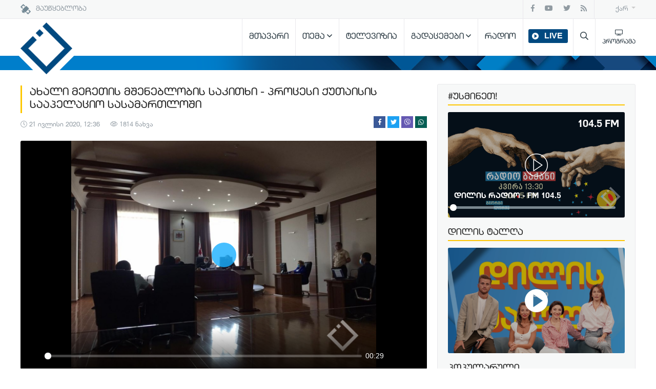

--- FILE ---
content_type: text/html; charset=UTF-8
request_url: https://www.ajaratv.ge/article/62126
body_size: 11227
content:
<!doctype html>
<html lang="ka">
<head>
    <meta charset="utf-8">
<meta name="viewport" content="width=device-width, initial-scale=1, shrink-to-fit=no">
<link rel="stylesheet" href="https://www.ajaratv.ge/css/bootstrap.min.css">
<link rel="stylesheet" href="https://www.ajaratv.ge/css/owl.carousel.min.css">
<link rel="stylesheet" href="https://www.ajaratv.ge/css/jquery.fancybox.min.css">
<link rel="stylesheet" href="https://www.ajaratv.ge/css/owl.theme.default.min.css">
<link rel="stylesheet" href="https://www.ajaratv.ge/css/select2.min.css">

<link rel="stylesheet" href="https://www.ajaratv.ge/css/plyr.css">
<link rel="stylesheet" href="https://www.ajaratv.ge/css/style.css">
<link rel="stylesheet" href="https://www.ajaratv.ge/css/responsive.css">
<link rel="stylesheet" href="https://www.ajaratv.ge/css/all.css">




<link rel="stylesheet" href="https://www.ajaratv.ge/css/jquery.mCustomScrollbar.min.css"  >

<link rel="icon" href="https://www.ajaratv.ge/favicon.ico" type="image/x-icon"/>
<link rel="shortcut icon" href="https://www.ajaratv.ge/favicon.ico" type="image/x-icon"/>

    


<!-- Global site tag (gtag.js) - Google Analytics -->
<script async src="https://www.googletagmanager.com/gtag/js?id=UA-60528709-1"></script>
<script>
  window.dataLayer = window.dataLayer || [];
  function gtag(){dataLayer.push(arguments);}
  gtag('js', new Date());

  gtag('config', 'UA-60528709-1');
</script>

<script data-ad-client="ca-pub-1088204665618768" async src="https://pagead2.googlesyndication.com/pagead/js/adsbygoogle.js"></script>
            <title>ახალი მეჩეთის მშენებლობის საკითხი - პროცესი ქუთაისის სააპელაციო სასამართლოში - Adjara TV</title>
    
    
        <meta property="fb:app_id" content="315613875782708" />
    <meta property="fb:pages" content="128194083923493" />
    <meta property="og:url" content="https://www.ajaratv.ge/article/62126" />
    <meta property="og:type" content="article" />
    <meta property="og:site_name" content="AjaraTV" />
    <meta property="article:publisher" content="AjaraTV" />
    
            <meta property="og:title" content="ახალი მეჩეთის მშენებლობის საკითხი - პროცესი ქუთაისის სააპელაციო სასამართლოში" />
                    <meta property="og:description" content="აჭარის საზოგადოებრივი მაუწყებელი - აჭარის ტელევიზია / რადიო აჭარა Ajara TV &amp; Radio" />
        
                    <meta property="article:author" content="ლევან ურიდია" />
                        <meta property="og:image:type" content="image/jpeg" />
    <meta property="og:image:width" content="620" />
    <meta property="og:image:height" content="541" />

                    <meta property="og:image" content="https://www.ajaratv.ge/images/full_size/11030275415383628563722917544223199931027700n.jpg" />
            




</head>
<body>
<section class="top-bar">
    <div class="container">
        <div class="row">

            <div class="col-12">
                <nav class="navbar navbar-expand-lg nav-top">
                    <a class="mr-auto satelitte" href="#satge" data-toggle="modal" data-target="#satge">                                                            <img src="https://www.ajaratv.ge/img/satellite-icone2.png"/> მაუწყებლობა
                            
                            
                                                    </a>
                    <ul class="nav nav-social justify-content-end">
                        <a class="nav-link facebook-color" href="https://www.facebook.com/AjaraTV" target="_blank"><i class="fab fa-facebook-f facebook-color"></i></a>
                        <a class="nav-link youtube-color" href="https://www.youtube.com/AjaraTVBroadcaster"><i class="fab fa-youtube "  target="_blank"></i></a>
                        <a class="nav-link twitter-color" href="https://twitter.com/ajaratelevision" target="_blank"><i class="fab fa-twitter twitter-color"></i></a>
                        <a class="nav-link rss-color" href="https://www.ajaratv.ge/rss" target="_blank"><i class="fas fa-rss "></i></a>
                    </ul>

                    <ul class="nav nav-lang justify-content-end">
                        <li class="nav-item dropdown">
                            <a class="nav-link dropdown-toggle pr-0" href="#" id="navbarDropdownMenuLink" role="button" data-toggle="dropdown" aria-haspopup="true" aria-expanded="false">
                                ქარ                            </a>
                            <div class="dropdown-menu dropdown-menu-right" aria-labelledby="navbarDropdownMenuLink">
                                <a class="dropdown-item" href="https://www.ajaratv.ge/lang/ka">ქარ</a>
                                <!--
                                    <a class="dropdown-item" href="https://www.ajaratv.ge/lang/en">Eng</a>
                                    <a class="dropdown-item" href="https://www.ajaratv.ge/lang/ru">Rus</a>
                                -->
                            </div>
                        </li>
                    </ul>
                </nav>
            </div>
        </div>
    </div>
</section>

<section class="top-header">
    <div class="container">
        <div class="row">

            <div class="col-12">
                <nav class="navbar nav-header navbar-expand-lg">
                    <a class="mr-auto logo-adjara" href="https://www.ajaratv.ge/"> <img src="https://www.ajaratv.ge/img/logo.png"/>
                        <div class="logo-box"></div>
                    </a>
                    <nav class="nav-menu2">
                        <ul>
                                                                                                                        <li ><a href="https://www.ajaratv.ge/">მთავარი</a>
                                                                            </li>
                                
                                
                                
                                                                                                <li  class="drop" ><a href="#">თემა</a>
                                                                                    <ul class="dropdown2">
                                                                                                    <li><a href="https://www.ajaratv.ge/category/1">პოლიტიკა</a></li>
                                                                                                    <li><a href="https://www.ajaratv.ge/category/24">ბათუმი</a></li>
                                                                                                    <li><a href="https://www.ajaratv.ge/category/2">ეკონომიკა</a></li>
                                                                                                    <li><a href="https://www.ajaratv.ge/category/3">კულტურა</a></li>
                                                                                                    <li><a href="https://www.ajaratv.ge/category/4">საზოგადოება</a></li>
                                                                                                    <li><a href="https://www.ajaratv.ge/category/5">განათლება</a></li>
                                                                                                    <li><a href="https://www.ajaratv.ge/category/6">სამართალი</a></li>
                                                                                                    <li><a href="https://www.ajaratv.ge/category/7">მუნიციპალიტეტი</a></li>
                                                                                                    <li><a href="https://www.ajaratv.ge/category/9">მსოფლიო</a></li>
                                                                                                    <li><a href="https://www.ajaratv.ge/category/8">სპორტი</a></li>
                                                                                            </ul>
                                                                            </li>
                                
                                
                                
                                                                                                <li ><a href="https://www.ajaratv.ge/tv">ტელევიზია</a>
                                                                            </li>
                                
                                
                                
                                                                                                <li  class="drop" ><a href="https://www.ajaratv.ge/shows">გადაცემები</a>
                                                                                    <ul class="dropdown2">
                                                                                                    <li><a href="https://www.ajaratv.ge/shows?section_id=3">ტელევიზია</a></li>
                                                                                                    <li><a href="https://www.ajaratv.ge/shows?section_id=2">რადიო</a></li>
                                                                                            </ul>
                                                                            </li>
                                
                                
                                
                                                                                                <li ><a href="https://www.ajaratv.ge/radio">რადიო</a>
                                                                            </li>
                                
                                
                                
                                                    
                            <li class="drop drop-live" >

                                <a class="livea"   href="https://www.ajaratv.ge/live"  ><span class="live-buttone">LIVE</span></a>

                                                                                                                                
                                                                                                                                        
                                <!--
                                
                                     <div class="dropdown2">
                                        <div class="container">
                                            <div class="row">
                                                                                                     <div class="col-6">
                                                        <h6 class="sub-titlemenu"> ახლა </h6>

                                                        <a   href="https://www.ajaratv.ge/show/57"   class="radiol-img" style="
                                                            
                                                                background-image: url(https://www.ajaratv.ge/images/icon_size/images-a0c78.jpg);

                                                                
                                                            ">

                                                                                                                             <div> ანიმაციური სერიალი</div>                                                             
                                                            
                                                            
                                                            <span></span>
                                                        </a>
                                                    </div>
                                                                                                    
                                                    <div class="col-6">
                                                        <h6 class="sub-titlemenu"> გასული </h6>



                                                        <a   href="#schedule"    class="radiol-img"
                                                            style="
                                                                                                                                                                                    ">

                                                                                                                             <div>  DW პროექტი   ART-21&quot;  U   (გან)</div>                                                             
                                                            
                                                            
                                                            <span></span>
                                                        </a>
                                                    </div>
                                                    
                                            </div>
                                        </div>
                                    </div>

                                                                -->
                            </li>

                            <li class="drop search-h" ><a href="#https://www.ajaratv.ge/search" data-toggle="modal" data-target="#SearchModal" class="search-menu" ><i class="far fa-search"></i> </a>
                                <!--<ul class="dropdown2 drop-search">
                                    <li>

                                        <form action="https://www.ajaratv.ge/search" method="get" class="fast-search">
                                            <div class="input-group">
                                                <input type="text" class="form-control" name="search" >
                                                <div class="input-group-append">
                                                    <button class="btn btn-secondary" type="submit"  >ძებნა</button>
                                                </div>
                                            </div>
                                        </form>
                                        <a href="https://www.ajaratv.ge/search" class="advanced-link">გაფართოებული ძებნა</a>

                                    </li>

                                </ul>
                                -->
                            </li>
                            <li>
                                <a class="nav-link program-link pr-0" href="https://www.ajaratv.ge/schedule">
                                    <i class="far fa-tv"></i>
                                    <div>პროგრამა</div>
                                </a>
                            </li>
                        </ul>
                    </nav>
                    <a id="sidebarCollapse" class="navigationim" href="#sidebar">
                        <div class="bar1"></div>
                        <div class="bar2"></div>
                        <div class="bar3"></div>
                    </a>

                </nav>
            </div>
        </div>
    </div>
    <div class="blue-box"></div>

</section>


<section class="article">
    <div class="container">
        <div class="row">

            <div class="col-lg-8">
                <div class="right-side">

                    <div class="article-one">

                                                    <h1 class="adjara-h1">ახალი მეჩეთის მშენებლობის საკითხი - პროცესი ქუთაისის სააპელაციო სასამართლოში</h1>
                        
                        
                        
                        <span class="publish-at mr-3"><i class="fal fa-clock"></i>

                                                            21 ივლისი 2020,
                                12:36

                            
                        </span>
                        <span class="publish-at"><i class="fal fa-eye"></i> 1814 ნახვა</span>

                                                            <span class="list-shares">
                                    <a class="facebook-bg fb-share" rel="nofollow noreferrer noopener" target="_blank" href="https://www.facebook.com/sharer/sharer.php?u=https://www.ajaratv.ge/article/62126" data-link="https://www.facebook.com/sharer/sharer.php?u=https://www.ajaratv.ge/article/62126" > <i class="fab fa-facebook-f"></i>   </a>
                                    <a class="twitter-bg" rel="nofollow noreferrer noopener" href="https://twitter.com/intent/tweet?text=ახალი მეჩეთის მშენებლობის საკითხი - პროცესი ქუთაისის სააპელაციო სასამართლოში&amp;url=https://www.ajaratv.ge/article/62126&amp;via=adjaraTV" data-link="https://twitter.com/intent/tweet?text=ახალი მეჩეთის მშენებლობის საკითხი - პროცესი ქუთაისის სააპელაციო სასამართლოში&amp;url=http://adjaratv.smartbot.ge/article.php&amp;via=adjaratv" target="_blank" data-size="large" > <i class="fab fa-twitter"></i>   </a>
                                    <a class="viber-bg" href="viber://forward?text=https://www.ajaratv.ge/article/62126" > <i class="fab fa-viber"></i>   </a>
                                    <a class="whatsapp-bg" href="whatsapp://send?text=https://www.ajaratv.ge/article/62126" > <i class="fab fa-whatsapp"></i>   </a>
                                </span>
                            
                            
                            


                            
                                <video width="100%" class="player-video" playsinline controls
                                                                              poster="https://www.ajaratv.ge/images/full_size/11030275415383628563722917544223199931027700n.jpg"
                                                                       >
                                    <source src="https://www.ajaratv.ge/images/videos/new-video3.mp4" type="video/mp4">
                                </video>

                            











                            
                                
                                
                            


                            <div class="article-padding">

                                                                    <p>ამ წუთებში ქუთაისის სააპელაციო სასამართლოში ბათუმის ახალი მეჩეთის საქმეზე პროცესი გრძელდება. ახალი მეჩეთის მშენებლობაზე ბათუმის მერიის უარი, საქალაქო სასამართლომ სექტემბერში დისკრიმინაციულად მიიჩნია. გადაწყვეტილება ორივე მხარემ სააპელაციოში გაასაჩივრა.მერია სასამართლოს გადაწყვეტილების სრულად გაუქმებას ითხოვს. ფონდი კი თავის მხრივ ითხოვს სასამართლომ მერიას მშენებლობის ნებართვის დაკმაყოფილება დაავალოს.</p>
                                
                                
                                


                                    




                                                                    <a href="https://www.ajaratv.ge/author/87" class="opinion-user-box mt-2 ml-1 mb-2">
                                                                                    <div class="opinion-user" >
                                                <div class="opinion-user-avatar" style="background-image: url('https://www.ajaratv.ge/images/icon_size/6a6ab277-ae42-49ab-9056-c13e27c0563b.jpeg'); "></div>
                                            </div>
                                                                                <div class="opinion-name">
                                                                                            <div class="opinion-name1"> ლევან ურიდია  </div>
                                                <div class="opinion-name2"> ჟურნალისტი   </div>
                                            
                                            
                                                                                     </div>
                                    </a>
                                
                                                                                                                
                                    
                                    









                            </div>





                    </div>

                                                <h1 class="adjara-h2">ამავე კატეგორიაში</h1>
                            <div id="owl-daynews" class="owl-carousel owl-theme owl-samecat">
                                                                    <div class="item">
                                        <a href="https://www.ajaratv.ge/article/159767">
                                                                                                                                                <div class="news-img  video " style="background-image: url(https://www.ajaratv.ge/images_new/icon_size/r-salotbaro-skolebimpg000053960.png);"></div>
                                                                                                                                        <div class="news-desc">
                                                                                                    <span>სალოტბარო სკოლების ფესტივალი</span>
                                                                                                                                                                                            </div>
                                        </a>
                                    </div>
                                                                    <div class="item">
                                        <a href="https://www.ajaratv.ge/article/159762">
                                                                                                                                                <div class="news-img  video " style="background-image: url(https://www.ajaratv.ge/images_new/icon_size/kobaxidze-6-f7716.jpg);"></div>
                                                                                                                                        <div class="news-desc">
                                                                                                    <span>არაბული ინვესტიცია საქართველოში - პრემიერის განცხადება</span>
                                                                                                                                                                                            </div>
                                        </a>
                                    </div>
                                                                    <div class="item">
                                        <a href="https://www.ajaratv.ge/article/159753">
                                                                                                                                                <div class="news-img  video " style="background-image: url(https://www.ajaratv.ge/images_new/icon_size/v-salotbaro-skolebimpg000032480.png);"></div>
                                                                                                                                        <div class="news-desc">
                                                                                                    <span>სალოტბარო სკოლების ფესტივალი</span>
                                                                                                                                                                                            </div>
                                        </a>
                                    </div>
                                                                    <div class="item">
                                        <a href="https://www.ajaratv.ge/article/159715">
                                                                                                                                                <div class="news-img  video " style="background-image: url(https://www.ajaratv.ge/images_new/icon_size/11322132112444654656457878.PNG);"></div>
                                                                                                                                        <div class="news-desc">
                                                                                                    <span>უკანონო ტყითსარგებლობის ფაქტები</span>
                                                                                                                                                                                            </div>
                                        </a>
                                    </div>
                                                                    <div class="item">
                                        <a href="https://www.ajaratv.ge/article/159713">
                                                                                                                                                <div class="news-img  video " style="background-image: url(https://www.ajaratv.ge/images_new/icon_size/131313232112465465465478978798.PNG);"></div>
                                                                                                                                        <div class="news-desc">
                                                                                                    <span>აჭარა თესალონიკის ტურისტულ გამოფენაზე</span>
                                                                                                                                                                                            </div>
                                        </a>
                                    </div>
                                                                    <div class="item">
                                        <a href="https://www.ajaratv.ge/article/159699">
                                                                                                                                                <div class="news-img  video " style="background-image: url(https://www.ajaratv.ge/images_new/icon_size/v--nobelebis-muzeumi-axaliimpg000011560.png);"></div>
                                                                                                                                        <div class="news-desc">
                                                                                                    <span>ძმები ნობელების სახელობის ბათუმის ტექნოლოგიურ მუზეუმში პეპი გრძელიწინდას 80 წლის იუბილე აღნიშნეს</span>
                                                                                                                                                                                            </div>
                                        </a>
                                    </div>
                                                                    <div class="item">
                                        <a href="https://www.ajaratv.ge/article/159696">
                                                                                                                                                <div class="news-img  video " style="background-image: url(https://www.ajaratv.ge/images_new/icon_size/r-startapebi-lisabonshi-axaliii-20-00mpg000161120.png);"></div>
                                                                                                                                        <div class="news-desc">
                                                                                                    <span>საქართველო Web Summit 2025-ზე</span>
                                                                                                                                                                                            </div>
                                        </a>
                                    </div>
                                                                    <div class="item">
                                        <a href="https://www.ajaratv.ge/article/159697">
                                                                                                                                                <div class="news-img  video " style="background-image: url(https://www.ajaratv.ge/images_new/icon_size/v-soxaze-vizitixmpmpg000006520.png);"></div>
                                                                                                                                        <div class="news-desc">
                                                                                                    <span>ინფრასტრუქტურის მინისტრის ვიზიტი თურქეთში</span>
                                                                                                                                                                                            </div>
                                        </a>
                                    </div>
                                                                    <div class="item">
                                        <a href="https://www.ajaratv.ge/article/159695">
                                                                                                                                                <div class="news-img  video " style="background-image: url(https://www.ajaratv.ge/images_new/icon_size/r-frenebi-hinettanmpg000177080.png);"></div>
                                                                                                                                        <div class="news-desc">
                                                                                                    <span>საჰაერო მიმოსვლა თბილისსა და პეკინს შორის</span>
                                                                                                                                                                                            </div>
                                        </a>
                                    </div>
                                                                    <div class="item">
                                        <a href="https://www.ajaratv.ge/article/159692">
                                                                                                                                                <div class="news-img  video " style="background-image: url(https://www.ajaratv.ge/images_new/icon_size/v-chinetis-aviaxazebimpg000067080.png);"></div>
                                                                                                                                        <div class="news-desc">
                                                                                                    <span>Air China თბილისსა და პეკინს შორის საჰაერო მიმოსვლას იწყებს</span>
                                                                                                                                                                                            </div>
                                        </a>
                                    </div>
                                                                    <div class="item">
                                        <a href="https://www.ajaratv.ge/article/159689">
                                                                                                                                                <div class="news-img  video " style="background-image: url(https://www.ajaratv.ge/images_new/icon_size/bg---euto-odiris-daskvnampg000026760.png);"></div>
                                                                                                                                        <div class="news-desc">
                                                                                                    <span>გამოხატვის თავისუფლების შემზღუდავი კანონები უნდა გაუქმდეს - ეუთო/ოდირი</span>
                                                                                                                                                                                            </div>
                                        </a>
                                    </div>
                                                                    <div class="item">
                                        <a href="https://www.ajaratv.ge/article/159686">
                                                                                                                                                <div class="news-img  article " style="background-image: url(https://www.ajaratv.ge/images_new/icon_size/58193334913083794579982692514691417139719922n.jpg);"></div>
                                                                                                                                        <div class="news-desc">
                                                                                                    <span>მაჭახელას ხეობაში, დამეწყრილი მონაკვეთების აღსადგენად, საპროექტო სამუშაოები მიმდინარეობს</span>
                                                                                                                                                                                            </div>
                                        </a>
                                    </div>
                                                            </div>

                    


                </div>
            </div>

            <div class="col-lg-4">

                <div class="left-side">

                    <h1 class="adjara-h1">#უსმინეთ!</h1>
    
    
    
    <div class="usmenen" style="background-image:  url(/files/shares/baners/2-11e49.png) ;">
        <audio width="100%" style="visibility: hidden; position: absolute;" id="usmenen" class="player2" playsinline controls>
            <source src="/files/shares/uyuret/bakani.mp4" type="video/mp4">
        </audio>
        <div class="play-butt"></div>
                    <a href="https://ajaratv.ge/show/95" class="radio-title">დილის რადიო - FM 104.5</a>
        
        
                <div class="fmclass">104.5 FM</div>
    </div>
                    <h1 class="adjara-h1">დილის ტალღა</h1>
    
    
        <div class="uyureben" style="background-image:  url(/files/shares/baners/093489357.png) ;">
        <div data-toggle="modal" data-target="#watchit" class="play-butt2"></div>
    </div>

    <div class="modal fade" id="watchit" tabindex="-1" role="dialog" aria-labelledby="watchit" aria-hidden="true">
        <div class="modal-dialog modal-dialog-centered  modal-lg" role="document">

            <div class="modal-content">

                <div class="modal-body pt-3 table-sat">
                                            <h5 class="modal-title mt-1 mb-2" id="watchit"> <a href="https://www.facebook.com/dilistalga.ajaratv"> სატელევიზიო გადაცემა <i class="ml-1 far fa-link"></i></a> </h5>
                    
                    
                    
                    <video width="100%" class="player3 " playsinline controls>
                        <source src="" type="video/mp4">
                    </video>

                </div>

            </div>
        </div>
    </div>
                    <div class="">
        <h1 class="adjara-h1">პოპულარული</h1>
        <div id="owl-popular" class="owl-carousel owl-theme adjara-box h-4200">

                            <div class="item">
                    <a class="other-new" href="https://www.ajaratv.ge/article/159701">

                                                                                    <div class="news-img" style="background-image: url(https://www.ajaratv.ge/images_new/full_size/56756756756.jpg);"></div>
                                                    
                        <div class="title-news">
                                                            დღეს საქართველოს ეროვნული ნაკრები მსოფლიო ჩემპიონატის შესარჩევი ეტაპის მატჩში ესპანეთს უმასპინძლებს
                            
                            
                                                    </div>
                    </a>
                </div>
                            <div class="item">
                    <a class="other-new" href="https://www.ajaratv.ge/article/159552">

                                                                                    <div class="news-img" style="background-image: url(https://www.ajaratv.ge/images_new/full_size/32132132146546546587788565116.PNG);"></div>
                                                    
                        <div class="title-news">
                                                            „ჯვაროსნები“ ესპანეთთან მატჩისთის ემზადებიან
                            
                            
                                                    </div>
                    </a>
                </div>
                            <div class="item">
                    <a class="other-new" href="https://www.ajaratv.ge/article/159219">

                                                                                    <div class="news-img" style="background-image: url(https://www.ajaratv.ge/images_new/full_size/sd-fsiofhlz.jpg);"></div>
                                                    
                        <div class="title-news">
                                                            საზოგადოებრივი მაუწყებლის აჭარის ტელევიზია იუბილარია
                            
                            
                                                    </div>
                    </a>
                </div>
                            <div class="item">
                    <a class="other-new" href="https://www.ajaratv.ge/article/158885">

                                                                                    <div class="news-img" style="background-image: url(https://www.ajaratv.ge/images_new/full_size/img9985.jpeg);"></div>
                                                    
                        <div class="title-news">
                                                            2025 წლის მასწავლებლის ეროვნული პრემიის გამარჯვებულები დაჯილდოვდნენ
                            
                            
                                                    </div>
                    </a>
                </div>
            
        </div>
    </div>
                    <div class="weather">
            <h1 class="adjara-h1">ამინდი</h1>
             <div id="owl-weather" class="owl-carousel owl-theme">
                                     <div class="weather-box" style="background-image: url(https://www.ajaratv.ge/files/shares/weather/batumi.jpg);">
                        <div class="weather-box-big" >
                                                            <div class="cityname">ბათუმი</div>
                            
                            
                                                        <div class="gradusia">13.3°C</div>
                            <div class="qari">10.2 km/h</div>
                            <div class="teniania">77%</div>
                            <img src="https://www.ajaratv.ge/img/weather/6-s.png" class="amindia"/>
                            <img src="https://www.ajaratv.ge/img/tenianoba.png" class="tenianoba"/>
                            <img src="https://www.ajaratv.ge/img/wild-icon.png" class="qari-icon"/>
                        </div>
                    </div>
                                    <div class="weather-box" style="background-image: url(https://www.ajaratv.ge/files/shares/weather/tbilisi.jpg);">
                        <div class="weather-box-big" >
                                                            <div class="cityname">თბილისი</div>
                            
                            
                                                        <div class="gradusia">2.8°C</div>
                            <div class="qari">5.6 km/h</div>
                            <div class="teniania">86%</div>
                            <img src="https://www.ajaratv.ge/img/weather/11-s.png" class="amindia"/>
                            <img src="https://www.ajaratv.ge/img/tenianoba.png" class="tenianoba"/>
                            <img src="https://www.ajaratv.ge/img/wild-icon.png" class="qari-icon"/>
                        </div>
                    </div>
                                    <div class="weather-box" style="background-image: url(https://www.ajaratv.ge/files/shares/weather/sokhumi.jpg);">
                        <div class="weather-box-big" >
                                                            <div class="cityname">სოხუმი</div>
                            
                            
                                                        <div class="gradusia">13.7°C</div>
                            <div class="qari">6.4 km/h</div>
                            <div class="teniania">62%</div>
                            <img src="https://www.ajaratv.ge/img/weather/3-s.png" class="amindia"/>
                            <img src="https://www.ajaratv.ge/img/tenianoba.png" class="tenianoba"/>
                            <img src="https://www.ajaratv.ge/img/wild-icon.png" class="qari-icon"/>
                        </div>
                    </div>
                                    <div class="weather-box" style="background-image: url(https://www.ajaratv.ge/files/shares/weather/kutaisi.jpeg);">
                        <div class="weather-box-big" >
                                                            <div class="cityname">ქუთაისი</div>
                            
                            
                                                        <div class="gradusia">12.4°C</div>
                            <div class="qari">17.1 km/h</div>
                            <div class="teniania">58%</div>
                            <img src="https://www.ajaratv.ge/img/weather/6-s.png" class="amindia"/>
                            <img src="https://www.ajaratv.ge/img/tenianoba.png" class="tenianoba"/>
                            <img src="https://www.ajaratv.ge/img/wild-icon.png" class="qari-icon"/>
                        </div>
                    </div>
                            </div>

                              <nav class="navbar currency p-0">
                        <span class="mr-auto">
                                                        <span class="rate">$ 2.8021</span>
                                                            <span class="rate">€ 2.9142</span>
                                                    </span>
                 </nav>
             

         </div>
                     <div class="gallery-box  mb-4">
        <h1 class="adjara-h1">ფოტო</h1>
        
            <figure class="gallery-figure">
                                                            <a class="d-block mb-0" data-fancybox="images" href="https://www.ajaratv.ge/images_new/full_size/ksjdiosjfdsdoifjsf.jpg" >
                            <img class="img-fluid" src="https://www.ajaratv.ge/images_new/full_size/ksjdiosjfdsdoifjsf.jpg" />
                        </a>
                        <figcaption>
                                                            <a href="https://www.ajaratv.ge/article/159495">
                                    <h6>13 ნოემბრამდე საქართველოში თბილი და უმეტესად უნალექო ამინდი შენარჩუნდება - გარემო</h6>
                                    <a href="https://www.ajaratv.ge/article/159495">გადასვლა პოსტზე</a>
                                </a>
                            
                            
                                                    </figcaption>
                                    


            </figure>


                                                          

                                






        
    </div>

                                                                        <div class="ads-box">
                                                                    <p><span style="font-size:12px"><span style="color:#f1c40f"><strong><big>&nbsp;</big></strong></span><span style="color:#2980b9"><strong><big>კონკურსი მაუწყბელის დირექტორის პოზიციაზე&nbsp;</big></strong></span></span></p>

<p>&nbsp;</p>

<p><a href="https://ajaratv.ge/files/shares/document/612.pdf"><img alt="" src="/files/shares/photo/meore.jpg" style="height:310px; width:405px" /></a></p>

<p>&nbsp;</p>

<p>&nbsp; &nbsp; &nbsp;</p>
                                
                                
                                                            </div>
                                            
                </div>


            </div>

        </div>
    </div>
</section>



<section class="footer ">
    <div class="footer-navs">
        <div class="container">
            <div class="row">
                <div class="col-12">
                    <nav class="navbar  navbar-expand-lg nav-bottom">
                        <ul class="nav nav-footer1 mr-auto">
                                                                                                                                        <li class="nav-item"><a class="nav-link" href="https://www.ajaratv.ge/content/6">ჩვენ შესახებ</a></li>
                                    
                                    
                                                                                                                                                <li class="nav-item"><a class="nav-link" href="http://ajaratv.ge/management/documents?category_id=4">კონკურსები</a></li>
                                    
                                    
                                                                                                                                                <li class="nav-item"><a class="nav-link" href="https://www.ajaratv.ge/management/documents">მენეჯმენტი</a></li>
                                    
                                    
                                                                                                                                                <li class="nav-item"><a class="nav-link" href="http://ajaratv.ge/content/9">რეკლამა</a></li>
                                    
                                    
                                                                                                                                                <li class="nav-item"><a class="nav-link" href="https://www.ajaratv.ge/management/documents?category_id=1">დოკუმენტები</a></li>
                                    
                                    
                                                                                                                         </ul>



                        <ul class="nav nav-footer2 justify-content-end">
                                                                                                                                        <li class="nav-item"><a class="nav-link" href="https://ajaratv.ge/article/113138">სტრატეგია</a></li>
                                    
                                    
                                                                                                                                                <li class="nav-item"><a class="nav-link" href="http://ajaratv.ge/content/1">თვითრეგულირება</a></li>
                                    
                                    
                                                                                                                                                <li class="nav-item"><a class="nav-link" href="https://www.ajaratv.ge/boardtv/documents">მრჩეველთა საბჭო</a></li>
                                    
                                    
                                                                                                                                                <li class="nav-item"><a class="nav-link" href="https://www.ajaratv.ge/contact">კონტაქტი</a></li>
                                    
                                    
                                                                                                                        </ul>
                    </nav>
                </div>
            </div>
        </div>
    </div>
    <div class="container">
        <div class="row">

            <div class="col-12">


                <nav class="navbar navbar-expand-lg nav-end">

                    <div class="mr-auto copyright">
                        By <a href="http://eredeli.com/" target="_blank">EREDELI & Future Connections </a>
                    </div>
                    <!-- TOP.GE ASYNC COUNTER CODE -->
                    <div id="top-ge-counter-container" data-site-id="107679"></div>
                    <script async src="//counter.top.ge/counter.js"></script>
                    <!-- / END OF TOP.GE COUNTER CODE -->

                    <a class="ml-5 mr-3 satelitte" href="#satge" data-toggle="modal" data-target="#satge"> <img src="https://www.ajaratv.ge/img/satellite-icone2.png"/> მაუწყებლობა</a>

                    <ul class="nav nav-social justify-content-end">
                        <a class="nav-link facebook-color" href="https://www.facebook.com/AjaraTV" target="_blank"><i class="fab fa-facebook-f facebook-color"></i></a>
                        <a class="nav-link youtube-color" href="https://www.youtube.com/AjaraTVBroadcaster"><i class="fab fa-youtube "  target="_blank"></i></a>
                        <a class="nav-link twitter-color" href="https://twitter.com/ajaratelevision" target="_blank"><i class="fab fa-twitter twitter-color"></i></a>
                        <a class="nav-link rss-color" href="https://www.ajaratv.ge/rss" target="_blank"><i class="fas fa-rss "></i></a>
                    </ul>

                </nav>

            </div>

        </div>
    </div>
</section>


    <div class="modal fade" id="satge" tabindex="-1" role="dialog" aria-labelledby="satge" aria-hidden="true">
        <div class="modal-dialog modal-dialog-centered modal-sm	" role="document">
            <div class="modal-content">
                <div class="modal-header border-bottom-0">
                    <h5 class="modal-title" id="satge">
                                                    <img src="https://www.ajaratv.ge/img/satellite-icone.png"/> მაუწყებლობა
                        
                        
                                            </h5>
                    <button type="button" class="close" data-dismiss="modal" aria-label="Close">
                        <span aria-hidden="true">&times;</span>
                    </button>
                </div>
                <div class="modal-body pt-0 table-sat">
                                             <hr style="margin-top:0;" />
<p style="text-align:justify"><span style="font-family:Arial,Helvetica,sans-serif"><strong>AzerSpace:</strong> 1 46.o E<br />
<strong>Format:</strong> Mpeg 4<br />
<strong>Standart</strong> DVB-S2<br />
<strong>Frequency (MHz):</strong> 11094<br />
<strong>Polarization:</strong> H (ჰორიზ.)<br />
<strong>Symbol Rate:</strong> 30000<br />
<strong>FEC:</strong> 5/6</span></p>
                    
                    
                                    </div>

            </div>
        </div>
    </div>

<div class="modal fade" id="SearchModal" tabindex="-1" role="dialog" aria-labelledby="SearchModalLabel" aria-hidden="true">
    <div class="modal-dialog modal-lg modal-dialog-centered" role="document">
        <div class="modal-content modal-dialog modal-lg modal-search">
            <div class="modal-body">
                <form action="https://www.ajaratv.ge/search" method="get" class="fast-search">
                    <div class="input-group">
                        <input type="text" class="form-control"  placeholder="ძებნა" onfocus="this.placeholder = ''"
                               onblur="this.placeholder = 'ძებნა'" name="search" >
                        <div class="input-group-append">
                            <button class="btn btn-secondary" type="submit"  >ძებნა</button>
                        </div>
                    </div>
                </form>

                <a href="https://www.ajaratv.ge/search" class="advanced-link"><i class="far fa-long-arrow-right mr-1"></i> გაფართოებული ძებნა</a>


            </div>
        </div>
    </div>
</div>


<nav id="sidebar">

    <div id="menu">
        <ul>

                                                                        <li ><a href="https://www.ajaratv.ge/">მთავარი</a>
                                                    </li>
                    
                    
                    
                                                            <li  ><a href="#">თემა</a>
                                                            <ul>
                                                                            <li><a href="https://www.ajaratv.ge/category/1">პოლიტიკა</a></li>
                                                                            <li><a href="https://www.ajaratv.ge/category/24">ბათუმი</a></li>
                                                                            <li><a href="https://www.ajaratv.ge/category/2">ეკონომიკა</a></li>
                                                                            <li><a href="https://www.ajaratv.ge/category/3">კულტურა</a></li>
                                                                            <li><a href="https://www.ajaratv.ge/category/4">საზოგადოება</a></li>
                                                                            <li><a href="https://www.ajaratv.ge/category/5">განათლება</a></li>
                                                                            <li><a href="https://www.ajaratv.ge/category/6">სამართალი</a></li>
                                                                            <li><a href="https://www.ajaratv.ge/category/7">მუნიციპალიტეტი</a></li>
                                                                            <li><a href="https://www.ajaratv.ge/category/9">მსოფლიო</a></li>
                                                                            <li><a href="https://www.ajaratv.ge/category/8">სპორტი</a></li>
                                                                    </ul>
                                                    </li>
                    
                    
                    
                                                            <li ><a href="https://www.ajaratv.ge/tv">ტელევიზია</a>
                                                    </li>
                    
                    
                    
                                                            <li  ><a href="https://www.ajaratv.ge/shows">გადაცემები</a>
                                                            <ul>
                                                                            <li><a href="https://www.ajaratv.ge/shows?section_id=3">ტელევიზია</a></li>
                                                                            <li><a href="https://www.ajaratv.ge/shows?section_id=2">რადიო</a></li>
                                                                    </ul>
                                                    </li>
                    
                    
                    
                                                            <li ><a href="https://www.ajaratv.ge/radio">რადიო</a>
                                                    </li>
                    
                    
                    
                            

                <li ><a href="https://www.ajaratv.ge/search"><i class="far fa-search"></i> ძებნა</a> </li>
                <li ><a href="https://www.ajaratv.ge/live"><i class="far fa-search"></i> Live ტელევიზია  </a> </li>
                <li ><a href="https://www.ajaratv.ge/live-radio"><i class="far fa-search"></i> Live რადიო</a> </li>
                <li ><a href="https://www.ajaratv.ge/schedule"><i class="far fa-tv"></i> პროგრამა</a> </li>

        </ul>

</nav>
<div class="overlay"></div>
<script src="https://www.ajaratv.ge/js/jquery-3.3.1.min.js"></script>
<script src="https://www.ajaratv.ge/js/bootstrap.min.js"></script>
<script src="https://www.ajaratv.ge/js/jquery.fancybox.min.js"></script>
<script src="https://www.ajaratv.ge/js/owl.carousel.min.js"></script>
<script src="https://www.ajaratv.ge/js/plyr.min.js"></script>
<script src="https://www.ajaratv.ge/js/select2.min.js"></script>
<script type="text/javascript" src="https://www.ajaratv.ge/js/jquery.mCustomScrollbar.concat.min.js" ></script>


    <script type="text/javascript" src="https://www.ajaratv.ge/js/sliding-menu-ka.min.js"></script>



<script>
    const player = new Plyr('.player', {

        // Default controls
        controls: [
            'play-large',
            // 'restart',
            // 'rewind',
            'play',
            // 'fast-forward',
            'progress',
            'current-time',
            'mute',
            'volume',
            // 'captions',
            // 'settings',
            'pip',
            'airplay',
            //'download',
            'fullscreen',
        ],


    });


    const usmenen = new Plyr('.player2', {
        controls: [
            'progress',
        ],
    });
    const uyureben = new Plyr('.player3', {
        controls: [
            'play-large',
            'play',
            'progress',
            'current-time',
            'mute',
            'volume',
            'pip',
            'airplay',
            'fullscreen',
        ],
    });


    $('#owl-slidetv').owlCarousel({
        autoplay: true,
        autoplayTimeout: 8000,
        smartSpeed: 500,
        loop: false,
        video:true,
        margin: 10,
        items: 1,
        nav: false,
        navText: ["<i class='far fa-chevron-left'></i>", "<i class='far fa-chevron-right'></i>"],
        onTranslate: function(event) {
            $( ".owl-item.active .item-video iframe" ).remove();

            var currentSlide, player, command;

            currentSlide = $('.owl-item.active');

            player = currentSlide.find(".item-video iframe").get(0);

             command = {
                "event": "command",
                "func": "pauseVideo"
            };

            if (player != undefined) {
                player.contentWindow.postMessage(JSON.stringify(command), "*");

            }

        }


    });


    $('[data-fancybox="gallery"]').fancybox({
        loop: false,
        thumbs: {
            autoStart: true
        }

    });

    $('#owl-breaking').owlCarousel({
        autoplay: true,
        autoplayTimeout: 4000,
        smartSpeed: 500,
        nav: true,
        dots: false,
        loop: true,
        mouseDrag: false,
        margin: 0,
        navText: ["<i class='far fa-chevron-left'></i>", "<i class='far fa-chevron-right'></i>"],
        items: 1
    });

    $('#owl-slide').owlCarousel({
        autoplay: true,
        autoplayTimeout: 8000,
        smartSpeed: 500,
        loop: false,
        video:true,
        merge:true,
        margin: 0,
        items: 1,
        nav: true,
        navText: ["<i class='far fa-chevron-left'></i>", "<i class='far fa-chevron-right'></i>"],
        onTranslate: function(event) {
            $( ".owl-item.active .item-video iframe" ).remove();

            var currentSlide, player, command;

            currentSlide = $('.owl-item.active');

            player = currentSlide.find(".item-video iframe").get(0);

             command = {
                "event": "command",
                "func": "pauseVideo"
            };

            if (player != undefined) {
                player.contentWindow.postMessage(JSON.stringify(command), "*");

            }

        }
    });


    $('#owl-other-news').owlCarousel({
        autoplay: false,
        loop: false,
        margin: 0,
        items: 1,
        nav: true,
        navText: ["<i class='far fa-chevron-left'></i>", "<i class='far fa-chevron-right'></i>"],
    });


    $('#owl-daynews').owlCarousel({
        loop: false,
        dots: false,
        margin: 20,
        items: 3,
        navText: [" ", " "],
        nav: true,
        responsiveClass:true,
        responsive:{
            0:{
                items:1,
                nav:true
            },
            600:{
                items:2,
                nav:false
            },
            1000:{
                items:3,
                nav:true,
                loop:false
            }
        }
    });

    $('#owl-tvshow').owlCarousel({
        loop: false,
        dots: false,
        margin: 20,
        items: 4,
        navText: [" ", " "],
        nav: true,
        responsiveClass:true,
        responsive:{
            0:{
                items:1,
                nav:true
            },
            600:{
                items:2,
                nav:false
            },
            1000:{
                items:3,
                nav:true,
                loop:false
            }
        }
    });


    $('#owl-themes').owlCarousel({
        loop: false,
        dots: false,
        margin: 20,
        items: 4,
        navText: [" ", " "],
        nav: true,
        responsiveClass:true,
        responsive:{
            0:{
                items:1,
                nav:true
            },
            600:{
                items:2,
                nav:false
            },
            1000:{
                items:4,
                nav:true,
                loop:false
            }
        }
    });

    $('#owl-popular').owlCarousel({
        autoplay: false,
        loop: false,
        margin: 0,
        items: 1,
        nav: true,
        navText: ["<i class='far fa-chevron-left'></i>", "<i class='far fa-chevron-right'></i>"],
    });

    
        $('#owl-weather').owlCarousel({
            autoplay: false,
            loop: false,
            margin: 0,
            items: 1,
            nav: false,
            navText: ["<i class='far fa-chevron-left'></i>", "<i class='far fa-chevron-right'></i>"],
        });

    
    $(function () {
        var header = $(".top-header");
        $(window).scroll(function () {
            var scroll = $(window).scrollTop();

            if (scroll >= 10) {
                header.addClass("top-header-fix");
            } else {
                header.removeClass("top-header-fix");
            }
        });
    });


    $(document).ready(function () {
        var playing = false;

        $('.usmenen .play-butt').click(function () {
            $(this).toggleClass("starbar");

            if (playing == false) {
                document.getElementById('usmenen').play();
                playing = true;
                $(this).text("");
                $(".usmenen #bars").addClass("d-block");
                $(".usmenen .play-butt").addClass("pause-butt");
                $(".usmenen .pause-butt").removeClass("play-butt");


            } else {
                document.getElementById('usmenen').pause();
                playing = false;
                $(this).text("");
                $(".usmenen #bars").removeClass("d-block");
                $(".usmenen .pause-butt").addClass("play-butt");
                $(".usmenen .play-butt").removeClass("pause-butt");

            }


        });
    });


    $('#watchit').on('hidden.bs.modal', function (e) {
        uyureben.pause();
    });

    $('#watchit').on('show.bs.modal', function (e) {
        uyureben.play();
        usmenen.pause();
        $(".usmenen .pause-butt").addClass("play-butt");
        $(".usmenen .play-butt").removeClass("pause-butt");

    });



    $(".drop").mouseover(function () {
        $(this).find(".dropdown2").fadeIn(200);
    });
    $(".drop").mouseleave(function () {
        $(this).find(".dropdown2").fadeOut(200);
    });


    // Clone defaults
    var imgOpts = $.extend(true, {}, $.fancybox.defaults, {
        caption : function( instance, item ) {
            return $(this).next('figcaption').html();
        }
    });

    // Shortcut to apply options to image gallery
    function applyImgOpts() {
        $('[data-fancybox="images"]').fancybox(imgOpts);
    }

    $("#imgOpts select").change(function () {
        var opt = $(this).attr("id");
        var val = $(this).val();

        imgOpts[opt] = val === "" ? false : val;

        // Make "fade" transiton faster than others
        if (opt === 'transitionEffect') {
            imgOpts['transitionDuration'] = opt === 'fade' ? 330 : 550;
        }

        applyImgOpts();
    });




    applyImgOpts();



</script>


<script type="text/javascript">
    $(".nav-item").hover(
        function() {
            $(this).children(".mega-menu").fadeIn(200);
        }, function() {
            $(this).children(".mega-menu").fadeOut(200);
        }
    );
    $(".card-gk-img-box a").hover(
        function() {
            $(this).children(".card-img-hover").fadeIn(200);
        }, function() {
            $(this).children(".card-img-hover").fadeOut(200);
        }
    );


</script>

<script type="text/javascript">
    $(document).ready(function () {
        $("#sidebar").mCustomScrollbar({
            theme: "minimal"
        });

        $('#dismiss, .overlay').on('click', function () {
            $('#sidebar').removeClass('active');
            $('.overlay').removeClass('active');
            $('.sidebar-btn-gk').removeClass('active');
        });

        $('#sidebarCollapse').on('click', function () {
            $('#sidebar').toggleClass('active');
            $('.sidebar-btn-gk').toggleClass('active');
            $('.overlay').toggleClass('active');
        });
    });
</script>

<script>

    $(document).ready(function() {
        $("#menu").slidingMenu();
    });
</script>


<script>

    $(document).ready(function () {
        $('.fb-share').click(function (e) {
            e.preventDefault();
            window.open($(this).attr('href'), 'fbShareWindow', 'height=450, width=550, top=' + ($(window).height() / 2 - 275) + ', left=' + ($(window).width() / 2 - 225) + ', toolbar=0, location=0, menubar=0, directories=0, scrollbars=0');
            return false;
        });
    });
</script>


     <script>
        const audioadj = new Plyr('.player-audio', {

            // Default controls
            controls: [
                'play-large',
                'restart',
                'rewind',
                'play',
                'fast-forward',
                'progress',
                'current-time',
                'mute',
                'volume',
                'captions',
                // 'settings',
                // 'pip',
                'airplay',
                'download',
                'fullscreen',
            ],


        });

    </script>


    <script>

            const playervideo = new Plyr('.player-video', {

                // Default controls
                controls: [
                    'play-large',
                    // 'restart',
                    // 'rewind',
                    'play',
                    // 'fast-forward',
                    'progress',
                    'current-time',
                    'mute',
                    'volume',
                    // 'captions',
                    // 'settings',
                    'pip',
                    'airplay',
                    //'download',
                    'fullscreen',
                ],


            });
    </script>



<script type="text/javascript">
    function MakeVote(poll_id){

        var checkedValue = $("input:radio[name=poll" + poll_id +"]:checked").val();

        if(typeof checkedValue === "undefined") {

            alert("აირჩიე პარამეტრი");

        } else {


            $.getJSON( "https://www.ajaratv.ge/MakeVote/"+ poll_id +"/"+checkedValue, function( data ) {

                $("#pollbox"+ poll_id).empty();

                //alert(JSON.stringify(data.options));

                $.each(data.options, function(i,option) {
                    // alert(option.title);

                    if(option.img_url != ""){
                        img_url = '<div class="es-thumb-img-wrap es-thumb-img-poll mr-2" style="width: 24px; height: 24px;">' +
                            '       <span class="es-thumb-image" style="background-image: url('+ option.img_url +');"></span>' +
                            '   </div>';
                    }else {
                        img_url = " ";

                    }

                    if( option.id == data.my_vote) {
                        voted_smoll = "voted_smoll";

                    } else {
                        voted_smoll = " ";

                    }



                    $("#pollbox"+ poll_id).append('<div class="result">' +
                        '    <div class="form-check pl-0 '+ voted_smoll +'">' +
                        '  '+ img_url +' ' +
                        ' '+ option.title +' <span class="float-right">'+ option.percent +'% ('+ option.counts + ')</span>'  +
                        '    </div>' +
                        '    <div class="progress">' +
                        '        <div class="progress-bar" role="progressbar" style="width:  '+ option.percent +'%;" aria-valuenow="'+ option.percent +'" aria-valuemin="0"  aria-valuemax="100"></div>' +
                        '    </div>' +
                        '</div>');
                }) ;

            });

        }
    }


    function voted(){

        alert("თქვენ უკვე გამოიყენეთ გამოკითხვა");

    }

    $(".plyr--video").click(function(){
        $(".plyr__volume").removeAttr("hidden");
    });


</script>




</body>
</html>


--- FILE ---
content_type: text/html; charset=utf-8
request_url: https://www.google.com/recaptcha/api2/aframe
body_size: 268
content:
<!DOCTYPE HTML><html><head><meta http-equiv="content-type" content="text/html; charset=UTF-8"></head><body><script nonce="l7VtFihE5lqgQWxyRsDBDw">/** Anti-fraud and anti-abuse applications only. See google.com/recaptcha */ try{var clients={'sodar':'https://pagead2.googlesyndication.com/pagead/sodar?'};window.addEventListener("message",function(a){try{if(a.source===window.parent){var b=JSON.parse(a.data);var c=clients[b['id']];if(c){var d=document.createElement('img');d.src=c+b['params']+'&rc='+(localStorage.getItem("rc::a")?sessionStorage.getItem("rc::b"):"");window.document.body.appendChild(d);sessionStorage.setItem("rc::e",parseInt(sessionStorage.getItem("rc::e")||0)+1);localStorage.setItem("rc::h",'1763352168466');}}}catch(b){}});window.parent.postMessage("_grecaptcha_ready", "*");}catch(b){}</script></body></html>

--- FILE ---
content_type: image/svg+xml
request_url: https://www.ajaratv.ge/img/file2.svg
body_size: 474
content:
<?xml version="1.0" encoding="iso-8859-1"?>
<!-- Generator: Adobe Illustrator 19.0.0, SVG Export Plug-In . SVG Version: 6.00 Build 0)  -->
<svg xmlns="http://www.w3.org/2000/svg" xmlns:xlink="http://www.w3.org/1999/xlink" version="1.1" id="Capa_1" x="0px" y="0px" viewBox="0 0 60 60" style="enable-background:new 0 0 60 60;" xml:space="preserve" width="512px" height="512px">
<path d="M38.914,0H6.5v60h47V14.586L38.914,0z M17.5,14h10c0.552,0,1,0.447,1,1s-0.448,1-1,1h-10c-0.552,0-1-0.447-1-1  S16.948,14,17.5,14z M42.5,48h-25c-0.552,0-1-0.447-1-1s0.448-1,1-1h25c0.552,0,1,0.447,1,1S43.052,48,42.5,48z M42.5,40h-25  c-0.552,0-1-0.447-1-1s0.448-1,1-1h25c0.552,0,1,0.447,1,1S43.052,40,42.5,40z M42.5,32h-25c-0.552,0-1-0.447-1-1s0.448-1,1-1h25  c0.552,0,1,0.447,1,1S43.052,32,42.5,32z M42.5,24h-25c-0.552,0-1-0.447-1-1s0.448-1,1-1h25c0.552,0,1,0.447,1,1S43.052,24,42.5,24z   M37.5,16V2l14,14H37.5z" fill="#FFFFFF"/>
<g>
</g>
<g>
</g>
<g>
</g>
<g>
</g>
<g>
</g>
<g>
</g>
<g>
</g>
<g>
</g>
<g>
</g>
<g>
</g>
<g>
</g>
<g>
</g>
<g>
</g>
<g>
</g>
<g>
</g>
</svg>
